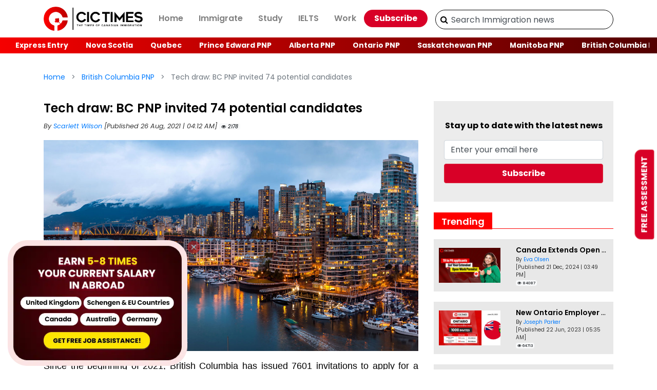

--- FILE ---
content_type: text/html; charset=UTF-8
request_url: https://www.cictimes.com/tech-draw-bc-pnp-invited-74-potential-candidates
body_size: 14925
content:
<!DOCTYPE html>
<html lang="en">

<head>
    <title>Fresh immigrants invited under Tech Draw by British Columbia</title>
    <meta name="description" content="Targeting the skilled IT workers and international students with a score of at least 80, British Columbia has released its latest tech draw for nearly 74 aspiring immigrants under its popular BC PNP program" />
    <meta name="keywords" content="BC PNP, BC Tech Pilot, Canada immigration, Canada tech, express entry, PNP, skills immigration" />
    <meta charset="utf-8">
    <meta name="viewport" content="width=device-width, initial-scale=1">
    <meta name="YahooSeeker" content="index,follow" />
    <meta name="msnbot" content="index,follow" />
    <meta name="googlebot" content="index,follow" />
    <meta name="robots" content="index,follow" />
    <!-- Open Graph general (Facebook, Pinterest & Google+) -->
    <meta property="og:locale" content="en_US" />
    <meta property="og:type" content="website" />
    <meta property="og:title" content="Fresh immigrants invited under Tech Draw by British Columbia" />
    <meta property="og:description" content="Targeting the skilled IT workers and international students with a score of at least 80, British Columbia has released its latest tech draw for nearly 74 aspiring immigrants under its popular BC PNP program" />
    <meta property="og:url" content="https://www.cictimes.com/tech-draw-bc-pnp-invited-74-potential-candidates" />
    <meta property="og:site_name" content="CIC TIMES">
    <meta property="og:image" content="https://www.cictimes.com/upload/post-images/181629960083British-Columbia-1.jpg" />
    <meta property="og:image:alt" content="Fresh immigrants invited under Tech Draw by British Columbia" />
    
    <meta name="twitter:card" content="summary_large_image" />
    <meta name="twitter:site" content="@TimesCic" />
    <meta name="twitter:title" content="Fresh immigrants invited under Tech Draw by British Columbia" />
    <meta name="twitter:description" content="Targeting the skilled IT workers and international students with a score of at least 80, British Columbia has released its latest tech draw for nearly 74 aspiring immigrants under its popular BC PNP program" />
    <meta name="twitter:image" content="https://www.cictimes.com/upload/post-images/181629960083British-Columbia-1.jpg" />
    
    <meta property="fb:app_id" content="4511484562276977">
    <link rel="canonical" href="https://www.cictimes.com/tech-draw-bc-pnp-invited-74-potential-candidates" />
    <!-- bootstrap cdn -->
    <link rel="preload stylesheet" href="https://maxcdn.bootstrapcdn.com/bootstrap/4.5.2/css/bootstrap.min.css"
        as="style">
    <noscript>
        <link rel="stylesheet" href="https://maxcdn.bootstrapcdn.com/bootstrap/4.5.2/css/bootstrap.min.css">
    </noscript>
    <!-- fontawesome -->
    <link rel="preload stylesheet" href="https://cdnjs.cloudflare.com/ajax/libs/font-awesome/4.7.0/css/font-awesome.min.css"
        as="style">
    <noscript>
        <link rel="stylesheet" href="https://cdnjs.cloudflare.com/ajax/libs/font-awesome/4.7.0/css/font-awesome.min.css">
    </noscript>
    <!-- owl carousel-->
    <link rel="preload stylesheet" href="https://cdnjs.cloudflare.com/ajax/libs/OwlCarousel2/2.3.4/assets/owl.carousel.css"
            as="style">
        <noscript>
            <link rel="stylesheet" href="https://cdnjs.cloudflare.com/ajax/libs/OwlCarousel2/2.3.4/assets/owl.carousel.css">
        </noscript>
        <link rel="preload stylesheet"
            href="https://cdnjs.cloudflare.com/ajax/libs/OwlCarousel2/2.3.4/assets/owl.theme.default.css" as="style">
        <noscript>
            <link rel="stylesheet"
                href="https://cdnjs.cloudflare.com/ajax/libs/OwlCarousel2/2.3.4/assets/owl.theme.default.css">
        </noscript>
    <link rel="preload stylesheet"
            href="https://www.cictimes.com/css/custom.css" as="style">
        <noscript>
            <link rel="stylesheet"
                href="https://www.cictimes.com/css/custom.css">
        </noscript>
    <!-- jquery -->
    <script src="https://ajax.googleapis.com/ajax/libs/jquery/3.5.1/jquery.min.js"></script>
    <!-- favicon icon -->
    <link rel="shortcut icon" href="https://www.cictimes.com/images/cictimes-logo-favicon.png" />
    <!-- Favicon and apple touch icons-->
    <link rel="shortcut icon" sizes="35x35" href="https://www.cictimes.com/images/cictimes-logo-favicon.png"
        type="image/x-icon">
    <link rel="apple-touch-icon" sizes="57x57" href="https://www.cictimes.com/images/cictimes-logo-favicon.png">
    <link rel="apple-touch-icon" sizes="72x72" href="https://www.cictimes.com/images/cictimes-logo-favicon.png">
    <link rel="apple-touch-icon" sizes="76x76" href="https://www.cictimes.com/images/cictimes-logo-favicon.png">
    <link rel="apple-touch-icon" sizes="114x114" href="https://www.cictimes.com/images/cictimes-logo-favicon.png">
    <link rel="apple-touch-icon" sizes="120x120" href="https://www.cictimes.com/images/cictimes-logo-favicon.png">
    <link rel="apple-touch-icon" sizes="144x144" href="https://www.cictimes.com/images/cictimes-logo-favicon.png">
    <link rel="apple-touch-icon" sizes="152x152" href="https://www.cictimes.com/images/cictimes-logo-favicon.png">
    <!-- Google Tag Manager -->
    <script>
    (function(w, d, s, l, i) {
        w[l] = w[l] || [];
        w[l].push({
            'gtm.start': new Date().getTime(),
            event: 'gtm.js'
        });
        var f = d.getElementsByTagName(s)[0],
            j = d.createElement(s),
            dl = l != 'dataLayer' ? '&l=' + l : '';
        j.async = true;
        j.src =
            'https://www.googletagmanager.com/gtm.js?id=' + i + dl;
        f.parentNode.insertBefore(j, f);
    })(window, document, 'script', 'dataLayer', 'GTM-KBLRXDR');
    </script>
    <!-- End Google Tag Manager -->
    
    <!-- Search Form -->
    <script>
    $('#searchForm').submit(function(e) {
        e.preventDefault();
        var search = $('.nice_search').val();
        var url = $(this).attr('action');
        //alert('search='+search+ ' url='+url);
        window.location.href = url + search;
    });
    </script>
    <style>
    .bcontent {
        width: 100%;
        overflow: hidden;
    }

    .bcontent>div {
        position: relative;
        display: inline-block;
        position: fixed;
        left: 15px;
        z-index: 999;
        top: 110%;
    }

    .web-img-width {
        width: 350px;
    }

    @media(max-width:767px) {
        .web-img-width {
            width: 230px;
        }
    }

    .image-close {
        position: absolute;
        right: 3px;
        top: -32px;
        color: #fff;
        opacity: 1;
        font-size: 2rem;
    }

    .image-close:hover {
        color: #fff;
    }

    .modal-img-box {
        box-shadow: 3px 5px 14px 4px rgb(0 0 0 / 77%);
    }

    /* navbar open left to right */
    @media (max-width: 992px) {
        .navbar-collapse {
            position: fixed;
            top: 66px;
            left: 0;
            padding-left: 15px;
            padding-right: 15px;
            padding-bottom: 15px;
            width: 75%;
            height: 100%;
            z-index: 1;
        }

        .navbar-collapse.collapsing {
            left: -75%;
            transition: height 0s ease;
        }

        .navbar-collapse.show {
            left: 0;
            transition: left 300ms ease-in-out;
        }

        .navbar-toggler.collapsed~.navbar-collapse {
            transition: left 500ms ease-in-out;
        }
    }

    .navbar-toggler-close {
        display: none;
    }

    .navbar-toggler-close {
        vertical-align: middle;
        margin-left: -30px;
    }

    .nav-sub-link {
        padding: 0.5rem 1rem;
    }

    .nav-sub-link:hover,
    .nav-sub-link:active,
    .nav-sub-link:visited,
    .nav-sub-link:focus {
        text-decoration: none;
        color: rgba(0, 0, 0, .9) !important;
    }

    .navbar-light .navbar-nav .nav-sub-link {
        color: rgba(0, 0, 0, .5);
    }

    .nav-sub-item {
        display: none;
        padding: 5px 0;
    }

    @media(max-width: 992px) {
        .nav-sub-item {
            display: block;
        }
    }

    /********* for search bar ************/
    /*
#searchbar
{
  position: relative;
}

#searchbar #sliding-panel-outer
{
  display: inline-block;
  overflow: hidden;
  position: absolute;
  top: 0;
  right: 30px;
  width: 280px;
  transition: width 0.4s ease;
}

#searchbar #sliding-panel-inner
{
  width: 280px;
}

#searchbar .search-label
{
  width: 30px;
  height: 30px;
  text-align: center;
  position: absolute;
  right: 0;
  top: 3px;
  line-height: 30px;
}

#searchbar .search-label .fa-times,
#searchbar.collapsed .search-label .fa-search
{
  display: inline-block;
}
#searchbar .search-label .fa-search,
#searchbar.collapsed .search-label .fa-times
{
  display: none;
}

#searchbar.collapsed #sliding-panel-outer
{
  width: 0px;
}
#search-submit{
        border: none;
    background: none;
    position: relative;
    top: -30px;
    left: 10px;
}
.top-social{
    position: absolute;
    right: 20%;
} */
    .modal {
        padding-right: 0px !important;
    }

    .mobile-footer {
        bottom: 0;
        box-shadow: 0 0 30px 0 rgba(0, 0, 0, .3);
        position: fixed;
        z-index: 9999;
        text-align: center;
        width: 100%;
        cursor: pointer;
        transition: .5s ease-in-out;
        -webkit-transition: .5s ease-in-out;
        background-color: #fff;
        line-height: 0 !important;
        padding: 8px 0 2px !important;
    }

    .mobile-footer a {
        float: left;
        text-align: center;
        width: 25% !important;
        transition: .3s;
        color: #2d3e50;
        font-size: 28px;
        font-weight: 100 !important;
        text-decoration: none;
    }

    .mobile-footer a p {
        font-size: 12px;
        font-weight: 300 !important;
        padding-top: 10px;
    }

    .whatsapp-animate {
        border-radius: 50%;
        animation-name: pulse;
        animation-duration: 1.5s;
        animation-timing-function: ease-out;
        animation-iteration-count: infinite;
    }

    @keyframes pulse {
        0% {
            box-shadow: 0 0 0 0 rgba(37, 211, 102, 0.5);
        }

        80% {
            box-shadow: 0 0 0 14px rgba(37, 211, 102, 0);
        }
    }

    .tags a {
        text-decoration: none;
        font-size: 16px;
    }
    .news-content h1{
  font-size: 28px!important;
    font-weight: 700!important
}
.news-content h2{
  font-size: 26px!important;
    font-weight: 700!important
}
.news-content h3{
  font-size: 24px!important;
  font-weight: 700!important
}
.news-content h4{
  font-size: 22px!important;
  font-weight: 700!important
}
.social .fa{
    padding: 10px;
}
@media (max-width: 767px) {
  .news-content h1 {
      font-size:26px!important
  }

  .news-content h2 {
      font-size: 24px!important
  }

  .news-content h3 {
      font-size: 22px!important
  }

  .news-content h4 {
      font-size: 20px!important
  }
}
    </style>
    <script>
    $(document).click(function(event) {
        if ($('.navbar-toggler').attr('aria-expanded') == "true") {
            $('.navbar-toggler-icon').hide();
            $('.navbar-toggler-close').show();
        } else if ($('.navbar-toggler').attr('aria-expanded') == "false") {
            $('.navbar-toggler-close').hide();
            $('.navbar-toggler-icon').show();
        }
    });
    </script>
        <!--- Article structure data -->
    <script type="application/ld+json">
    {
        "@context": "https://schema.org",
        "@type": "NewsArticle",
        "@id": "https://www.cictimes.com/tech-draw-bc-pnp-invited-74-potential-candidates#NewsArticle",
        "mainEntityOfPage": "https://www.cictimes.com/tech-draw-bc-pnp-invited-74-potential-candidates",
        "headline": "Tech draw: BC PNP invited 74 potential candidates",
        "name": "Tech draw: BC PNP invited 74 potential candidates",
        "description": "Targeting the skilled IT workers and international students with a score of at least 80, British Columbia has released its latest tech draw for nearly 74 aspiring immigrants under its popular BC PNP program",
        "datePublished": "2021-08-26T04:12:00+05:30",
        "dateModified": "2021-08-26T04:12:00+05:30",
        "author": {
            "@type": "Person",
            "@id": "https://www.cictimes.com/author/scarlett-wilson#Person",
            "name": "Scarlett Wilson",
            "url": "https://www.cictimes.com/author/scarlett-wilson",
            "description": "Scarlett has worked in various news organizations as a journalist and was working as a freelance writer before joining CIC Times in 2016.",
            "image": {
                "@type": "ImageObject",
                "@id": "https://www.cictimes.com/upload/author-images/1Author-Scarlett-Wilson.jpg",
                "url": "https://www.cictimes.com/upload/author-images/1Author-Scarlett-Wilson.jpg",
                "height": 150,
                "width": 150
            }
        },
        "publisher": {
            "@type": "Organization",
            "name": "CIC Times",
            "logo": {
                "@type": "ImageObject",
                "@id": "https://www.cictimes.com/images/cictimes-logo-header.png",
                "url": "https://www.cictimes.com/images/cictimes-logo-header.png",
                "width": 354,
                "height": 86
            }
        },
        "image": {
            "@type": "ImageObject",
            "@id": "https://www.cictimes.com/upload/post-images/181629960083British-Columbia-1.jpg",
            "url": "https://www.cictimes.com/upload/post-images/181629960083British-Columbia-1.jpg",
            "height": 675,
            "width": 1200
        },
        "url": "https://www.cictimes.com/tech-draw-bc-pnp-invited-74-potential-candidates",
        "about": ["Express Entry", "General", "Immigration"],
        "wordCount": 507,
        "keywords": ["BC PNP"," BC Tech Pilot"," Canada immigration"," Canada tech"," express entry"," PNP"," skills immigration"]
    }
    </script>

    
    
    

        
    <!-- third-party code -->
    <link rel="preconnect" href="https://maxcdn.bootstrapcdn.com">
    <link rel="preconnect" href="https://cdnjs.cloudflare.com">
    <link rel="preconnect" href="https://ajax.googleapis.com">
    <link rel="preconnect" href="https://cictimes.s3.ap-south-1.amazonaws.com">
    <link rel="preconnect" href="https://www.google-analytics.com">
    <link rel="preconnect" href="https://www.nationwidevisas.com">
    <link rel="preconnect" href="https://www.googletagmanager.com">

    <link rel="dns-prefetch" href="https://bootstrapcdn.com">
    <link rel="dns-prefetch" href="https://cloudflare.com">
    <link rel="dns-prefetch" href="https://googleapis.com">
    <link rel="dns-prefetch" href="https://amazonaws.com">
    <link rel="dns-prefetch" href="https://google.com">
    <link rel="dns-prefetch" href="https://google-analytics.com">
    <link rel="dns-prefetch" href="https://nationwidevisas.com">
    <link rel="dns-prefetch" href="https://googletagmanager.com">
</head>

<body>
    <!-- Google Tag Manager (noscript) -->
    <noscript><iframe src="https://www.googletagmanager.com/ns.html?id=GTM-KBLRXDR" height="0" width="0"
            style="display:none;visibility:hidden"></iframe></noscript>
    <!-- End Google Tag Manager (noscript) -->
    <!-- navbar start-->
    <section class="header-top">
        <nav class="navbar navbar-expand-lg navbar-light navdown">
            <div class="container">
                <a class="navbar-brand" href="https://www.cictimes.com"><img
                        src="https://www.cictimes.com/images/cictimes-logo-header.png" alt="cictimes logo"
                        class="img-fluid logo-img" width="354" height="86"></a>
                <button class="navbar-toggler" type="button" data-toggle="collapse"
                    data-target="#navbarSupportedContent" aria-controls="navbarSupportedContent" aria-expanded="false"
                    aria-label="Toggle navigation">
                    <span class="navbar-toggler-icon"></span>
                    <span class="navbar-toggler-close">X</span>
                </button>
                <div class="collapse navbar-collapse bg-white" id="navbarSupportedContent">
                    <ul class="navbar-nav">
                                                <li class="nav-item">
                            <a class="nav-link"
                                href="https://www.cictimes.com/">Home</a>
                        </li>
                                                                        <li class="nav-item">
                            <a class="nav-link"
                                href="https://www.cictimes.com/category/immigrate">Immigrate</a>
                                                    <li class="nav-sub-item">
                            <a class="nav-sub-link"
                                href="https://www.cictimes.com/category/express-entry">Express Entry</a>
                        </li>
                                                <li class="nav-sub-item">
                            <a class="nav-sub-link"
                                href="https://www.cictimes.com/category/nova-scotia">Nova Scotia</a>
                        </li>
                                                <li class="nav-sub-item">
                            <a class="nav-sub-link"
                                href="https://www.cictimes.com/category/quebec">Quebec</a>
                        </li>
                                                <li class="nav-sub-item">
                            <a class="nav-sub-link"
                                href="https://www.cictimes.com/category/prince-edward-pnp">Prince Edward PNP</a>
                        </li>
                                                <li class="nav-sub-item">
                            <a class="nav-sub-link"
                                href="https://www.cictimes.com/category/alberta-pnp">Alberta PNP</a>
                        </li>
                                                <li class="nav-sub-item">
                            <a class="nav-sub-link"
                                href="https://www.cictimes.com/category/ontario-pnp">Ontario PNP</a>
                        </li>
                                                <li class="nav-sub-item">
                            <a class="nav-sub-link"
                                href="https://www.cictimes.com/category/saskatchewan-pnp">Saskatchewan PNP</a>
                        </li>
                                                <li class="nav-sub-item">
                            <a class="nav-sub-link"
                                href="https://www.cictimes.com/category/manitoba-pnp">Manitoba PNP</a>
                        </li>
                                                <li class="nav-sub-item">
                            <a class="nav-sub-link"
                                href="https://www.cictimes.com/category/british-columbia-pnp">British Columbia PNP</a>
                        </li>
                                                <li class="nav-sub-item">
                            <a class="nav-sub-link"
                                href="https://www.cictimes.com/category/new-brunswick">New Brunswick</a>
                        </li>
                                                <li class="nav-sub-item">
                            <a class="nav-sub-link"
                                href="https://www.cictimes.com/category/nlpnp">NLPNP</a>
                        </li>
                                                </li>
                                                <li class="nav-item">
                            <a class="nav-link"
                                href="https://www.cictimes.com/category/study">Study</a>
                                                    </li>
                                                <li class="nav-item">
                            <a class="nav-link"
                                href="https://www.cictimes.com/category/ielts">IELTS</a>
                                                    </li>
                                                <li class="nav-item">
                            <a class="nav-link"
                                href="https://www.cictimes.com/category/work">Work</a>
                                                    </li>
                                               
                    </ul>
                    <a class="text-center btn btn-danger btn-nav"
                                href="https://www.cictimes.com/subscribe">Subscribe</a>
                    <div class="searchbar d-none d-lg-block">
                        <form class="search-form" role="search" id="searchForm" action="https://www.cictimes.com/search"
                            method="get">
                            <input class="search_input nice_search form-control" type="text" name="q"
                                placeholder="Search Immigration news" required="">
                            <button type="submit" name="rslt" value="1" class="search_icon"><i
                                    class="fa fa-search"></i></button>
                        </form>
                    </div>

                    <!-- <div class="top-social d-none d-lg-block">
                                <i class="fa fa-facebook-square"></i>
                                <i class="fa fa-twitter"></i>
                                <i class="fa fa-instagram"></i>
                                <i class="fa fa-youtube-play"></i>
                            </div>
                            <div id="searchbar" class="searchbar d-none d-lg-block collapsed">
   <div id="search-box">
     <div id="sliding-panel-outer">       
      <div id="sliding-panel-inner">
        <form class="search-form" role="search" id="searchForm" action="/search" method="get">
      <input class="search_input nice_search form-control" type="text" name="q" placeholder="Search Immigration news" required="" id="search-input" />
      <button type="submit" name="rslt" value="1" id="search-submit"><i class="fa fa-search"></i></button>
  </form>
      
      </div>
     </div>
     
      <div class="search-label">
        <i class="fa fa-search"></i>
        <i class="fa fa-times"></i>
      </div>
   </div>
</div> -->

                </div>
            </div>
        </nav>
        <div class="searchbar d-block d-lg-none px-2 pb-2">
            <form class="search-form" role="search" id="searchForm" action="https://www.cictimes.com/search" method="get">
                <input class="search_input nice_search form-control" type="text" name="q"
                    placeholder="Search Immigration news" required="">
                <button type="submit" name="rslt" value="1" class="search_icon"><i class="fa fa-search"></i></button>
            </form>
        </div>
    </section>
    <section class="header-bottom">
        <div class="container-fluid">
            <div class="row justify-content-md-center">
                <div class="col-md-auto">
                    <ul class="nav scrolling-wrapper">
                                                <li class="nav-item item-cat-list">
                            <a class="nav-link"
                                href="https://www.cictimes.com/category/express-entry">Express Entry</a>
                        </li>
                                                <li class="nav-item item-cat-list">
                            <a class="nav-link"
                                href="https://www.cictimes.com/category/nova-scotia">Nova Scotia</a>
                        </li>
                                                <li class="nav-item item-cat-list">
                            <a class="nav-link"
                                href="https://www.cictimes.com/category/quebec">Quebec</a>
                        </li>
                                                <li class="nav-item item-cat-list">
                            <a class="nav-link"
                                href="https://www.cictimes.com/category/prince-edward-pnp">Prince Edward PNP</a>
                        </li>
                                                <li class="nav-item item-cat-list">
                            <a class="nav-link"
                                href="https://www.cictimes.com/category/alberta-pnp">Alberta PNP</a>
                        </li>
                                                <li class="nav-item item-cat-list">
                            <a class="nav-link"
                                href="https://www.cictimes.com/category/ontario-pnp">Ontario PNP</a>
                        </li>
                                                <li class="nav-item item-cat-list">
                            <a class="nav-link"
                                href="https://www.cictimes.com/category/saskatchewan-pnp">Saskatchewan PNP</a>
                        </li>
                                                <li class="nav-item item-cat-list">
                            <a class="nav-link"
                                href="https://www.cictimes.com/category/manitoba-pnp">Manitoba PNP</a>
                        </li>
                                                <li class="nav-item item-cat-list">
                            <a class="nav-link"
                                href="https://www.cictimes.com/category/british-columbia-pnp">British Columbia PNP</a>
                        </li>
                                                <li class="nav-item item-cat-list">
                            <a class="nav-link"
                                href="https://www.cictimes.com/category/new-brunswick">New Brunswick</a>
                        </li>
                                                <li class="nav-item item-cat-list">
                            <a class="nav-link"
                                href="https://www.cictimes.com/category/nlpnp">NLPNP</a>
                        </li>
                                            </ul>
                </div>
            </div>
        </div>
    </section>
    <!-- navbar end-->
    <script>
    window.setTimeout(function () {
        $(".alert").fadeTo(500, 0).slideUp(500, function () {
            $(this).remove();
        });
    }, 7000);
</script><div class="container mt-4">
    <nav aria-label="breadcrumb">
        <ol class="breadcrumb">
            <li class="breadcrumb-item"><a href="https://www.cictimes.com">Home</a></li>
                            <li class="breadcrumb-item" aria-current="page"><a
                        href="https://www.cictimes.com/category/british-columbia-pnp">
                        British Columbia PNP                    </a></li>
                        <li class="breadcrumb-item active" aria-current="page">
                Tech draw: BC PNP invited 74 potential candidates            </li>
        </ol>
    </nav>
</div>
    <section class="bdy-part">
        <div class="container">
            <div class="row">
                <div class="col-lg-8">
                                        <div class="news-2-details mt-4">
                        <div class="news-caption-block">
                            <div class="news-2-title">
                                <h1>
                                    Tech draw: BC PNP invited 74 potential candidates                                </h1>
                            </div>
                            <div class="news-2-hints"><small>By <a
                                        href="https://www.cictimes.com/author/scarlett-wilson">
                                        Scarlett Wilson                                    </a>
                                                                            [Published
                                        26 Aug, 2021 | 04:12 AM]
                                     <span class="badge badge-light"><i class="fa fa-eye"></i>
                                        2178                                    </span>
                                </small>
                            </div>
                        </div>
                        <div class="mt-3">
                                                            <picture>
                                    <img src="https://cictimes.s3.ap-south-1.amazonaws.com/upload/post-images/181629960083British-Columbia-1.jpg" alt="Tech draw: BC PNP invited 74 potential candidates"
                                        class="img-fluid lazyload" width="1200" height="675">
                                </picture>
                                                    </div>
                        <div class="news-content mt-3">
                            <div style="font-family: 'Open Sans',sans-serif;"><p></p>
<p style="text-align: justify; "><span style="font-size: 18px;">Since the beginning of 2021, British Columbia has issued 7601 invitations to apply for a provincial nomination</span></p><p style="text-align: justify; "><span style="font-size: 18px;">In the most recent draw of August 24th, British Columbia asked 74 candidates working in vital technology jobs to apply for a provincial nomination. The BC PNP Tech, a component of the British Columbia Provincial Nominee Program, issued the new invitations (BC PNP).</span></p><p style="text-align: justify; "><span style="font-size: 18px;">Those invited via BC's Tech draws must fulfil the requirements of one of the Express Entry BC or Skills immigration categories administered by the Skills and Immigration Registration System (SIRS). Candidates with a provincial score of at least 80 were invited for this draw under the Skilled Worker and International Graduate subcategories. Candidates who have been invited to apply for the nomination must do so within 30 calendar days.</span></p>
<p style="text-align:center"><a href="https://www.nationwidevisas.com/canada-immigration/check-your-eligibility/" class="btn btn-danger" target="_blank"><span style="font-size: 18px;">Get a Free Express Entry Assessment</span></a></p>
<p style="text-align: justify; "><span style="font-size: 18px;">The BC PNP Tech was launched as a pilot program in May 2017 in response to a labour market analysis that found that the most important issue for BC's technology sector was a shortage of talent. Because of the project's success, British Columbia has decided to make it a permanent program. The province has permanently extended and renamed the<b> <a href="https://www.nationwidevisas.com/canada-immigration/british-columbia-provincial-nominee-program/" target="_blank">BC PNP Tech pilot program</a></b> to allow BC technology enterprises to continue seeking and selecting international talent when qualified skilled individuals are not available locally.</span></p><p style="text-align: justify; "><span style="font-size: 18px;">BC PNP Tech is a popular immigration program for IT workers and international students. To be eligible under the stream, candidates should be registered in one of the current provincial immigration streams of British Columbia and that too with a real job offer of at least 1 year under the <b><a href="https://www.nationwidevisas.com/canada-immigration/british-columbia-demand-occupation-list/" target="_blank">29 authorised occupations</a></b>. The required tenure for Job offers under the BC PNP Tech must be for at least one year and should have at least 120 days remaining during the time of the BC PNP application. It must also be full-time and from an employer approved by the province.</span></p><p style="text-align: justify; "><span style="font-size: 18px;">Weekly invitations to the eligible and top-scoring candidates are sent under the province's tech program. Candidates who are invited to<b> <a>apply for a provincial nomination</a></b><a> </a>must do so. The majority of technology applications will then be processed within two to three months. Approved candidates will receive a nomination confirmation letter from Immigration, Refugees, and Citizenship Canada (IRCC) that can be used to apply for permanent residence under the Provincial Nominee Program Class.</span></p></div>                            <!-- <div class="mt-3 text-center">
                            <a href="https://www.nationwidevisas.com/canada-immigration/check-your-eligibility/?utm_source=nwisams&utm_medium=page&utm_campaign=nwams28943040"
                                class="btn btn-danger" target="_blank">Get a Free Express Entry Assessment</a>
                        </div> -->
                            <div class="subscribe-foot-details bg-dark-gradient text-center p-3">
                                <div class="subscribe-foot-title text-white">Subscribe to CIC Times Newsletter</div>
                                <div class="subscribe-foot-para mt-2 text-white">Don't miss important immigration news and
                                    updates.
                                </div>
                                <div class="subscribe-foot-content mt-2">
                                    <form action="https://www.cictimes.com/action-form.php" method="post"
                                        onsubmit="return validateSForm()" id="myDiv">
                                        <input type="email" name="email" id="email" class="subscribe_input form-control"
                                            placeholder="Enter Email" required>
                                        <input type="submit" name="Subscribe" id="Subscribe"
                                            class="btn btn-danger btn-sm subscribe_btn" value="SUBSCRIBE">
                                        <input type="hidden" name="page" value="tech-draw-bc-pnp-invited-74-potential-candidates">
                                    </form>
                                </div>
                            </div>
                            <p class="mt-5 tags"><span class="text-muted mr-2">
                                    Tags:</span>
                                <a href='https://www.cictimes.com/tag/bc-pnp'><span class='badge badge-secondary'>BC PNP</span></a>  <a href='https://www.cictimes.com/tag/-bc-tech-pilot'><span class='badge badge-secondary'> BC Tech Pilot</span></a>  <a href='https://www.cictimes.com/tag/-canada-immigration'><span class='badge badge-secondary'> Canada immigration</span></a>  <a href='https://www.cictimes.com/tag/-canada-tech'><span class='badge badge-secondary'> Canada tech</span></a>  <a href='https://www.cictimes.com/tag/-express-entry'><span class='badge badge-secondary'> express entry</span></a>  <a href='https://www.cictimes.com/tag/-pnp'><span class='badge badge-secondary'> PNP</span></a>  <a href='https://www.cictimes.com/tag/-skills-immigration'><span class='badge badge-secondary'> skills immigration</span></a>                            </p>
                        </div>

                    </div>
                                            <div class="latest-articles mt-5">
                            <h2 class="mb-3">Related Posts</h2>
                            <div class="owl-carousel owl-theme blogrel">
                                                                    <div class="latest_articles_thumbnail">
                                        <a href="https://www.cictimes.com/british-columbia-pnp-draw-198-individual-invited">
                                            <picture>
                                                <img src="https://cictimes.s3.ap-south-1.amazonaws.com/upload/post-images/361644474006BC-4.jpg"
                                                    alt="British Columbia PNP Draw: 198 Individuals Invited" class="img-fluid lazyload"
                                                    width="1200" height="675" loading="lazy">
                                            </picture>
                                        </a>
                                        <div class="caption">
                                            <h4 class="mt-3"><a
                                                    href="https://www.cictimes.com/british-columbia-pnp-draw-198-individual-invited">
                                                    British Columbia PNP Draw: 198 Individuals Invited                                                </a>
                                            </h4>
                                            <p class="caption-para"><small>By <a
                                                        href="https://www.cictimes.com/author/scarlett-wilson">
                                                        Scarlett Wilson                                                    </a>
                                                    <br>
                                                    [Published
                                                    10 Feb, 2022 | 04:40 AM] <span class="badge badge-light"><i class="fa fa-eye"></i>
                                                        11023                                                    </span>
                                                </small>
                                            </p>
                                        </div>
                                    </div>
                                                                    <div class="latest_articles_thumbnail">
                                        <a href="https://www.cictimes.com/british-columbia-announces-new-minimum-wage-effective-from-june-2025">
                                            <picture>
                                                <img src="https://cictimes.s3.ap-south-1.amazonaws.com/upload/post-images/british-columbia-announces-new-minimum-wage-effective-from-june-2025-911739958482.jpg"
                                                    alt="British Columbia Announces New Minimum Wage Effective From June 2025" class="img-fluid lazyload"
                                                    width="1200" height="675" loading="lazy">
                                            </picture>
                                        </a>
                                        <div class="caption">
                                            <h4 class="mt-3"><a
                                                    href="https://www.cictimes.com/british-columbia-announces-new-minimum-wage-effective-from-june-2025">
                                                    British Columbia Announces New Minimum Wage Effective From June 2025                                                </a>
                                            </h4>
                                            <p class="caption-para"><small>By <a
                                                        href="https://www.cictimes.com/author/cic-times">
                                                        CIC Times                                                    </a>
                                                    <br>
                                                    [Published
                                                    19 Feb, 2025 | 05:30 AM] <span class="badge badge-light"><i class="fa fa-eye"></i>
                                                        9474                                                    </span>
                                                </small>
                                            </p>
                                        </div>
                                    </div>
                                                                    <div class="latest_articles_thumbnail">
                                        <a href="https://www.cictimes.com/british-columbia-invites-164-candidates-in-latest-draw">
                                            <picture>
                                                <img src="https://cictimes.s3.ap-south-1.amazonaws.com/upload/post-images/british-columbia-invites-164-candidates-in-latest-draw-541657696711.jpg"
                                                    alt="British Columbia invites 164+ candidates in latest draw" class="img-fluid lazyload"
                                                    width="1200" height="675" loading="lazy">
                                            </picture>
                                        </a>
                                        <div class="caption">
                                            <h4 class="mt-3"><a
                                                    href="https://www.cictimes.com/british-columbia-invites-164-candidates-in-latest-draw">
                                                    British Columbia invites 164+ candidates in latest draw                                                </a>
                                            </h4>
                                            <p class="caption-para"><small>By <a
                                                        href="https://www.cictimes.com/author/joseph-parker">
                                                        Joseph Parker                                                    </a>
                                                    <br>
                                                    [Published
                                                    13 Jul, 2022 | 05:02 AM] <span class="badge badge-light"><i class="fa fa-eye"></i>
                                                        9314                                                    </span>
                                                </small>
                                            </p>
                                        </div>
                                    </div>
                                                                    <div class="latest_articles_thumbnail">
                                        <a href="https://www.cictimes.com/good-news-for-british-columbia-pnp-candidates-bc-pnp-tech-pilot-becomes-permanent">
                                            <picture>
                                                <img src="https://cictimes.s3.ap-south-1.amazonaws.com/upload/post-images/good-news-for-british-columbia-pnp-candidates-bc-pnp-tech-pilot-becomes-permanent-891712225658.webp"
                                                    alt="Good News for British Columbia PNP candidates - BC PNP Tech Pilot becomes permanent" class="img-fluid lazyload"
                                                    width="1200" height="675" loading="lazy">
                                            </picture>
                                        </a>
                                        <div class="caption">
                                            <h4 class="mt-3"><a
                                                    href="https://www.cictimes.com/good-news-for-british-columbia-pnp-candidates-bc-pnp-tech-pilot-becomes-permanent">
                                                    Good News for British Columbia PNP candidates - BC PNP Tech Pilot becomes permanent                                                </a>
                                            </h4>
                                            <p class="caption-para"><small>By <a
                                                        href="https://www.cictimes.com/author/joseph-parker">
                                                        Joseph Parker                                                    </a>
                                                    <br>
                                                    [Published
                                                    02 Jun, 2021 | 04:42 AM] <span class="badge badge-light"><i class="fa fa-eye"></i>
                                                        8564                                                    </span>
                                                </small>
                                            </p>
                                        </div>
                                    </div>
                                                                    <div class="latest_articles_thumbnail">
                                        <a href="https://www.cictimes.com/bc-pnp-invites-158-candidates-for-pr-in-latest-draw">
                                            <picture>
                                                <img src="https://cictimes.s3.ap-south-1.amazonaws.com/upload/post-images/bc-pnp-invites-158-candidates-for-pr-in-latest-draw-501692259041.webp"
                                                    alt="BC PNP Invites 158 Candidates For PR In Latest Draw" class="img-fluid lazyload"
                                                    width="1200" height="675" loading="lazy">
                                            </picture>
                                        </a>
                                        <div class="caption">
                                            <h4 class="mt-3"><a
                                                    href="https://www.cictimes.com/bc-pnp-invites-158-candidates-for-pr-in-latest-draw">
                                                    BC PNP Invites 158 Candidates For PR In Latest Draw                                                </a>
                                            </h4>
                                            <p class="caption-para"><small>By <a
                                                        href="https://www.cictimes.com/author/cic-times">
                                                        CIC Times                                                    </a>
                                                    <br>
                                                    [Published
                                                    17 Aug, 2023 | 04:14 AM] <span class="badge badge-light"><i class="fa fa-eye"></i>
                                                        8320                                                    </span>
                                                </small>
                                            </p>
                                        </div>
                                    </div>
                                                            </div>
                        </div>
                                        <hr>
                    <div class="comment-section">
                                                <h2 class="mb-3" style="font-size:1.5rem">
                             Comments
                        </h2>
                                                <h3>We welcome your feedback</h3>
                        <p>Your email address will not be published. Required fields are marked <span
                                class="text-danger">*</span></p>
                        <form action="action-form.php" method="post" onsubmit="return validateCForm()">
                            <div class="form-group">
                                <textarea id="user_comment" name="user_comment" class="form-control" rows="3"
                                    cols="5"></textarea>
                                <div class="text-danger" id="Commerror" role="alert"></div>
                            </div>
                            <div class="form-group">
                                <label for="name">Name<span class="text-danger">*</span></label>
                                <input type="text" name="user_name" id="user_name" class="form-control">
                                <div class="text-danger" id="UsrNameerror" role="alert"></div>
                            </div>
                            <div class="form-group">
                                <label for="email">Email<span class="text-danger">*</span></label>
                                <input type="email" name="user_email" id="user_email" class="form-control">
                                <div class="text-danger" id="UsrEmailerror" role="alert"></div>
                            </div>
                            <div class="form-group">
                                <input type="submit" name="PostComment" id="PostComment" class="btn btn-danger">
                                <input type="hidden" name="page_id" value="204">
                                <input type="hidden" name="page" value="tech-draw-bc-pnp-invited-74-potential-candidates">
                                <input type="hidden" name="token" value="ebcc2089a82b430b047efec46bb3503a86f4e457060a00d071eeb6dba3973549">
                            </div>
                        </form>
                    </div>
                </div>
                <div class="col-lg-4">
                    <div class="subs-cont mt-4 d-none d-lg-block">
    <p>Stay up to date with the latest news</p>
    <form action="https://www.cictimes.com/action-form.php" method="post">
        <div class="form-group">
            <input type="email" name="email" id="email" class="form-control" placeholder="Enter your email here"
                required>
            <input type="submit" name="Subscribe" id="Subscribe" class="btn btn-danger btn-block mt-2"
                value="Subscribe">
            <input type="hidden" name="page" value="tech-draw-bc-pnp-invited-74-potential-candidates">
        </div>
    </form>
</div>
<div class="trend"><span class="bg-primary">Trending</span></div>
        <div class="news-side-post">
            <div class="row align-items-center h-100">
                <div class="col-lg-5 col-md-3">
                    <a href="https://www.cictimes.com/canada-extends-open-work-permits-for-tr-to-pr-pathway-applicants">
                        <picture>
                            <img src="https://cictimes.s3.ap-south-1.amazonaws.com/upload/post-images/canada-extends-open-work-permits-for-tr-to-pr-pathway-applicants-201734778034.webp" alt="Canada Extends Open Work Permits for TR to PR Pathway Applicants"
                                class="img-fluid lazyload" width="1200" height="675" loading="lazy">
                        </picture>
                    </a>
                </div>
                <div class="col-lg-7 col-md-9">
                    <div class="news-side-details">
                        <div class="news-side-title"><a
                                href="https://www.cictimes.com/canada-extends-open-work-permits-for-tr-to-pr-pathway-applicants">
                                Canada Extends Open Work Permits for TR to PR Pathway Applicants                            </a>
                        </div>

                        <div class="news-side-hints">By <a href="https://www.cictimes.com/author/eva-olsen">
                                Eva Olsen                            </a>
                            <br>
                            [Published
                            21 Dec, 2024 | 03:49 PM] <br> <span class="badge badge-light"><i class="fa fa-eye"></i>
                                84087                            </span>
                        </div>
                    </div>
                </div>
            </div>
        </div>
            <div class="news-side-post">
            <div class="row align-items-center h-100">
                <div class="col-lg-5 col-md-3">
                    <a href="https://www.cictimes.com/new-ontario-employer-job-offer-draws-invites-1-000-candidates">
                        <picture>
                            <img src="https://cictimes.s3.ap-south-1.amazonaws.com/upload/post-images/new-ontario-employer-job-offer-draws-invites-1-000-candidates-421687411075.webp" alt="New Ontario Employer Job Offer Draws Invites 1,000 Candidates"
                                class="img-fluid lazyload" width="1200" height="675" loading="lazy">
                        </picture>
                    </a>
                </div>
                <div class="col-lg-7 col-md-9">
                    <div class="news-side-details">
                        <div class="news-side-title"><a
                                href="https://www.cictimes.com/new-ontario-employer-job-offer-draws-invites-1-000-candidates">
                                New Ontario Employer Job Offer Draws Invites 1,000 Candidates                            </a>
                        </div>

                        <div class="news-side-hints">By <a href="https://www.cictimes.com/author/joseph-parker">
                                Joseph Parker                            </a>
                            <br>
                            [Published
                            22 Jun, 2023 | 05:35 AM] <br> <span class="badge badge-light"><i class="fa fa-eye"></i>
                                64713                            </span>
                        </div>
                    </div>
                </div>
            </div>
        </div>
            <div class="news-side-post">
            <div class="row align-items-center h-100">
                <div class="col-lg-5 col-md-3">
                    <a href="https://www.cictimes.com/ircc-to-accept-pte-for-canada-visa-applications-in-2023">
                        <picture>
                            <img src="https://cictimes.s3.ap-south-1.amazonaws.com/upload/post-images/ircc-to-accept-pte-for-canada-visa-applications-in-2023-221675508603.jpg" alt="IRCC to accept PTE for Canada Visa applications in 2023!"
                                class="img-fluid lazyload" width="1200" height="675" loading="lazy">
                        </picture>
                    </a>
                </div>
                <div class="col-lg-7 col-md-9">
                    <div class="news-side-details">
                        <div class="news-side-title"><a
                                href="https://www.cictimes.com/ircc-to-accept-pte-for-canada-visa-applications-in-2023">
                                IRCC to accept PTE for Canada Visa applications in 2023!                            </a>
                        </div>

                        <div class="news-side-hints">By <a href="https://www.cictimes.com/author/eva-olsen">
                                Eva Olsen                            </a>
                            <br>
                            [Published
                            04 Feb, 2023 | 07:57 AM] <br> <span class="badge badge-light"><i class="fa fa-eye"></i>
                                60225                            </span>
                        </div>
                    </div>
                </div>
            </div>
        </div>
            <div class="news-side-post">
            <div class="row align-items-center h-100">
                <div class="col-lg-5 col-md-3">
                    <a href="https://www.cictimes.com/saskatchewan-pnp-finally-conducts-second-eoi-draw-of-2023">
                        <picture>
                            <img src="https://cictimes.s3.ap-south-1.amazonaws.com/upload/post-images/saskatchewan-pnp-finally-conducts-second-eoi-draw-of-2023-931679726819.jpg" alt="Saskatchewan PNP finally conducts second EOI draw of 2023!"
                                class="img-fluid lazyload" width="1200" height="675" loading="lazy">
                        </picture>
                    </a>
                </div>
                <div class="col-lg-7 col-md-9">
                    <div class="news-side-details">
                        <div class="news-side-title"><a
                                href="https://www.cictimes.com/saskatchewan-pnp-finally-conducts-second-eoi-draw-of-2023">
                                Saskatchewan PNP finally conducts second EOI draw of 2023!                            </a>
                        </div>

                        <div class="news-side-hints">By <a href="https://www.cictimes.com/author/scarlett-wilson">
                                Scarlett Wilson                            </a>
                            <br>
                            [Published
                            25 Mar, 2023 | 06:09 AM] <br> <span class="badge badge-light"><i class="fa fa-eye"></i>
                                57201                            </span>
                        </div>
                    </div>
                </div>
            </div>
        </div>
            <div class="news-side-post">
            <div class="row align-items-center h-100">
                <div class="col-lg-5 col-md-3">
                    <a href="https://www.cictimes.com/nbpnp-now-allows-temporary-workers-to-apply-for-a-provincial-nomination-for-canada-pr-visa">
                        <picture>
                            <img src="https://cictimes.s3.ap-south-1.amazonaws.com/upload/post-images/new-brunswick-temporarily-accepting-worker-s-pnp-applications-791698409791.webp" alt="New Brunswick temporarily accepting worker's PNP applications"
                                class="img-fluid lazyload" width="1200" height="675" loading="lazy">
                        </picture>
                    </a>
                </div>
                <div class="col-lg-7 col-md-9">
                    <div class="news-side-details">
                        <div class="news-side-title"><a
                                href="https://www.cictimes.com/nbpnp-now-allows-temporary-workers-to-apply-for-a-provincial-nomination-for-canada-pr-visa">
                                New Brunswick temporarily accepting worker's PNP applications                            </a>
                        </div>

                        <div class="news-side-hints">By <a href="https://www.cictimes.com/author/joseph-parker">
                                Joseph Parker                            </a>
                            <br>
                            [Published
                            09 Feb, 2021 | 04:37 PM] <br> <span class="badge badge-light"><i class="fa fa-eye"></i>
                                56186                            </span>
                        </div>
                    </div>
                </div>
            </div>
        </div>
            <div class="news-side-post">
            <div class="row align-items-center h-100">
                <div class="col-lg-5 col-md-3">
                    <a href="https://www.cictimes.com/two-new-pnps-for-skilled-workers-launched-by-saskatchewan">
                        <picture>
                            <img src="https://cictimes.s3.ap-south-1.amazonaws.com/upload/post-images/two-new-pnps-for-skilled-workers-launched-by-saskatchewan-191725704847.webp" alt="Two new PNPs for Skilled Workers launched by Saskatchewan"
                                class="img-fluid lazyload" width="1200" height="675" loading="lazy">
                        </picture>
                    </a>
                </div>
                <div class="col-lg-7 col-md-9">
                    <div class="news-side-details">
                        <div class="news-side-title"><a
                                href="https://www.cictimes.com/two-new-pnps-for-skilled-workers-launched-by-saskatchewan">
                                Two new PNPs for Skilled Workers launched by Saskatchewan                            </a>
                        </div>

                        <div class="news-side-hints">By <a href="https://www.cictimes.com/author/scarlett-wilson">
                                Scarlett Wilson                            </a>
                            <br>
                            [Published
                            07 Sep, 2024 | 05:55 AM] <br> <span class="badge badge-light"><i class="fa fa-eye"></i>
                                55826                            </span>
                        </div>
                    </div>
                </div>
            </div>
        </div>
            <div class="news-side-post">
            <div class="row align-items-center h-100">
                <div class="col-lg-5 col-md-3">
                    <a href="https://www.cictimes.com/apply-for-nova-scotia-pnp-without-a-job-offer">
                        <picture>
                            <img src="https://cictimes.s3.ap-south-1.amazonaws.com/upload/post-images/apply-for-nova-scotia-pnp-without-a-job-offer-971698410214.webp" alt="Apply for Nova Scotia PNP without a Job offer"
                                class="img-fluid lazyload" width="1200" height="675" loading="lazy">
                        </picture>
                    </a>
                </div>
                <div class="col-lg-7 col-md-9">
                    <div class="news-side-details">
                        <div class="news-side-title"><a
                                href="https://www.cictimes.com/apply-for-nova-scotia-pnp-without-a-job-offer">
                                Apply for Nova Scotia PNP without a Job offer                            </a>
                        </div>

                        <div class="news-side-hints">By <a href="https://www.cictimes.com/author/joseph-parker">
                                Joseph Parker                            </a>
                            <br>
                            [Published
                            24 Nov, 2021 | 05:33 AM] <br> <span class="badge badge-light"><i class="fa fa-eye"></i>
                                54162                            </span>
                        </div>
                    </div>
                </div>
            </div>
        </div>
            <div class="news-side-post">
            <div class="row align-items-center h-100">
                <div class="col-lg-5 col-md-3">
                    <a href="https://www.cictimes.com/ontario-pnp-conducts-first-in-demand-skills-draw-of-2023">
                        <picture>
                            <img src="https://cictimes.s3.ap-south-1.amazonaws.com/upload/post-images/ontario-pnp-conducts-first-in-demand-skills-draw-of-2023-461684817769.webp" alt="Ontario PNP conducts first In-Demand Skills draw of 2023!"
                                class="img-fluid lazyload" width="1200" height="675" loading="lazy">
                        </picture>
                    </a>
                </div>
                <div class="col-lg-7 col-md-9">
                    <div class="news-side-details">
                        <div class="news-side-title"><a
                                href="https://www.cictimes.com/ontario-pnp-conducts-first-in-demand-skills-draw-of-2023">
                                Ontario PNP conducts first In-Demand Skills draw of 2023!                            </a>
                        </div>

                        <div class="news-side-hints">By <a href="https://www.cictimes.com/author/cic-times">
                                CIC Times                            </a>
                            <br>
                            [Published
                            12 Apr, 2023 | 05:36 AM] <br> <span class="badge badge-light"><i class="fa fa-eye"></i>
                                51191                            </span>
                        </div>
                    </div>
                </div>
            </div>
        </div>
            <div class="news-side-post">
            <div class="row align-items-center h-100">
                <div class="col-lg-5 col-md-3">
                    <a href="https://www.cictimes.com/new-measures-will-clear-canada-visitor-visa-backlog-by-feb">
                        <picture>
                            <img src="https://cictimes.s3.ap-south-1.amazonaws.com/upload/post-images/new-measures-will-clear-canada-visitor-visa-backlog-by-feb-471674207931.jpg" alt="New measures will clear Canada Visitor Visa backlog by Feb"
                                class="img-fluid lazyload" width="1200" height="675" loading="lazy">
                        </picture>
                    </a>
                </div>
                <div class="col-lg-7 col-md-9">
                    <div class="news-side-details">
                        <div class="news-side-title"><a
                                href="https://www.cictimes.com/new-measures-will-clear-canada-visitor-visa-backlog-by-feb">
                                New measures will clear Canada Visitor Visa backlog by Feb                            </a>
                        </div>

                        <div class="news-side-hints">By <a href="https://www.cictimes.com/author/eva-olsen">
                                Eva Olsen                            </a>
                            <br>
                            [Published
                            20 Jan, 2023 | 06:48 AM] <br> <span class="badge badge-light"><i class="fa fa-eye"></i>
                                45722                            </span>
                        </div>
                    </div>
                </div>
            </div>
        </div>
            <div class="news-side-post">
            <div class="row align-items-center h-100">
                <div class="col-lg-5 col-md-3">
                    <a href="https://www.cictimes.com/ontario-launches-redi-pilot-program-in-january-2025">
                        <picture>
                            <img src="https://cictimes.s3.ap-south-1.amazonaws.com/upload/post-images/ontario-launches-redi-pilot-program-in-january-2025-271737190161.webp" alt="Ontario Launches REDI Pilot Program in January 2025"
                                class="img-fluid lazyload" width="1200" height="675" loading="lazy">
                        </picture>
                    </a>
                </div>
                <div class="col-lg-7 col-md-9">
                    <div class="news-side-details">
                        <div class="news-side-title"><a
                                href="https://www.cictimes.com/ontario-launches-redi-pilot-program-in-january-2025">
                                Ontario Launches REDI Pilot Program in January 2025                            </a>
                        </div>

                        <div class="news-side-hints">By <a href="https://www.cictimes.com/author/eva-olsen">
                                Eva Olsen                            </a>
                            <br>
                            [Published
                            18 Jan, 2025 | 04:10 AM] <br> <span class="badge badge-light"><i class="fa fa-eye"></i>
                                42974                            </span>
                        </div>
                    </div>
                </div>
            </div>
        </div>
    

<div id="sticky-anchor" class="d-none d-lg-block"></div>
<div id="sticky" class="d-none d-lg-block">
    <div class="news-side-ad text-center">
        <a href="https://www.cictimes.com/assessment-form?utm_source=CIC+TIMES&utm_medium=side+banner&utm_campaign=CIC"
            target="_blank"><picture><img src="https://www.cictimes.com/images/cictimes-right-sidebar-ad-image.jpg"
                alt="cictimes right sidebar ad image" class="img-fluid lazyload" width="350" height="329" loading="lazy"></picture></a>
    </div>
</div>                </div>
            </div>
    </section>
<div id="footer"></div>
<!-- section footer -->
<section class="footer mt-5">
    <div class="container">
        <div class="row">
            <div class="col-lg-6">
                <img src="https://www.cictimes.com/images/cictimes-logo-footer.png" class="img-fluid logo-img mb-3 lazyload"
                    alt="cictimes logo footer" width="354" height="86" loading="lazy">
            </div>
            <div class="col-lg-6">
                <div class="subscribe-foot-details">
                    <div class="subscribe-foot-title text-white">Subscribe to CIC Times Newsletter</div>
                    <div class="subscribe-foot-para mt-2 text-white">Don't miss important immigration news and updates.
                    </div>
                    <div class="subscribe-foot-content mt-2">
                        <form action="https://www.cictimes.com/action-form.php" method="post"
                            onsubmit="return validateSForm()" id="myDiv">
                            <input type="email" name="email" id="email" class="subscribe_input form-control"
                                placeholder="Enter Email" required>
                            <input type="submit" name="Subscribe" id="Subscribe"
                                class="btn btn-danger btn-sm subscribe_btn" value="SUBSCRIBE">
                            <input type="hidden" name="page" value="tech-draw-bc-pnp-invited-74-potential-candidates">
                        </form>
                    </div>
                </div>
            </div>
        </div>
        <div class="row mt-5">
            <div class="col-md-3">
                <ul>
                                        <li><a
                            href="https://www.cictimes.com/category/express-entry">Express Entry</a>
                    </li>
                                        <li><a
                            href="https://www.cictimes.com/category/nova-scotia">Nova Scotia</a>
                    </li>
                                        <li><a
                            href="https://www.cictimes.com/category/quebec">Quebec</a>
                    </li>
                                        <li><a
                            href="https://www.cictimes.com/category/prince-edward-pnp">Prince Edward PNP</a>
                    </li>
                                        <li><a
                            href="https://www.cictimes.com/category/immigrate">Immigrate</a>
                    </li>
                                    </ul>
            </div>
            <div class="col-md-3">
                <ul>
                                        <li><a
                            href="https://www.cictimes.com/category/business-visa">Business Visa</a>
                    </li>
                                        <li><a
                            href="https://www.cictimes.com/category/nlpnp">NLPNP</a>
                    </li>
                                        <li><a
                            href="https://www.cictimes.com/category/new-brunswick">New Brunswick</a>
                    </li>
                                        <li><a
                            href="https://www.cictimes.com/category/british-columbia-pnp">British Columbia PNP</a>
                    </li>
                                        <li><a
                            href="https://www.cictimes.com/category/manitoba-pnp">Manitoba PNP</a>
                    </li>
                                    </ul>
            </div>
            <div class="col-md-3">
                <ul>
                                        <li><a
                            href="https://www.cictimes.com/category/immigrate">Immigrate</a>
                    </li>
                                        <li><a
                            href="https://www.cictimes.com/category/study">Study</a>
                    </li>
                                        <li><a
                            href="https://www.cictimes.com/category/ielts">IELTS</a>
                    </li>
                                        <li><a
                            href="https://www.cictimes.com/category/work">Work</a>
                    </li>
                                    </ul>
            </div>
            <div class="col-md-3">
                <ul>
                                        <li><a
                            href="https://www.cictimes.com/about-us">About Us</a>
                    </li>
                                        <li><a
                            href="https://www.cictimes.com/privacy-policy">Privacy Policy</a>
                    </li>
                                    </ul>
                <div class="social"><a href="https://www.instagram.com/cictimes/" target="_blank"><i class="fa fa-instagram"></i></a>  <a href="https://www.linkedin.com/company/cictimes/" target="_blank"><i class="fa fa-linkedin"></i></a> <a href="https://www.facebook.com/cictimes" target="_blank"><i class="fa fa-facebook"></i></a> <a href="https://x.com/cictimes" target="_blank"><i class="fa fa-close"></i></a> <a href="https://www.youtube.com/@cictimes" target="_blank"><i class="fa fa-youtube-play"></i></a></div>
            </div>
            <div class="col-md-12 mt-3">
                <p class="copyright text-white">©
                <span id="copyright">
        <script>document.getElementById('copyright').appendChild(document.createTextNode(new Date().getFullYear()))</script>
    </span> <a href="https://www.cictimes.com">CIC TIMES</a>.
                    Powered by <a href="https://www.nationwidevisas.com/" target="_blank">Nationwide Visas</a>
                </p>
            </div>
        </div>
    </div>
</section>
<!-- section footer -->
<!-- free assessment -->
<div class="free-assessment"><a href="https://www.cictimes.com/assessment-form" class="btn btn-danger"
        style="border-top-left-radius: 12px; border-top-right-radius: 12px;">Free Assessment</a></div>
<!-- Webinar popup -->
<div class='bcontent'>
    <div id="one" class="span4"><a href="#" class="close"><img
                src="https://www.nationwidevisas.com/images/close-icon.webp" class="img-fluid" alt="close-icon"
                style="width:25px;" width="25" height="25"></a><a href="https://www.nationwidevisas.com/free-consultation-form/?utm_source=popup&utm_medium=site-popup&utm_campaign=rst" target="_blank"><img
                src="https://www.cictimes.com/upload/gallery-images/461758713103POPup-CIC.webp" class="img-fluid web-img-width"
                alt="canada-new-express-entry-draw-11-jan-23" width="500" height="350">
        </a>
    </div>
</div>

<div class="mobile-footer d-block d-lg-none">
    <a href="tel:+919292929281"><img src="https://www.nationwidevisas.com/images/phone-color.svg" alt="Call SVG"
            style="width:28px;" width="28" height="28">
        <p>
            Call Us </p>
    </a>

    <a href="https://www.nationwidevisas.com/canada-immigration/free-canada-assessment-form/?utm_source=cictimes&utm_medium=footerbar&utm_campaign=book_a_consultation"
        class="" style="width:50%!important;" target="_blank"><img
            src="https://www.nationwidevisas.com/images/consulting-color.svg" alt="Consultation SVG" style="width:28px;"
            width="28" height="28">
        <p>
            Book a Consultation</p>
    </a>

    <a
        href="https://api.whatsapp.com/send/?phone=917070701761&text=Hi+there%2C+I+need+some+information+%2FNationwide_Visas%2F&type=phone_number&app_absent=0"><img
            src="https://www.nationwidevisas.com/images/whatsapp-color.svg" alt="WhatsApp SVG" style="width:28px;"
            class="whatsapp-animate" width="28" height="28">
        <p>
            WhatsApp</p>
    </a>
</div>

</div>
<script src="https://cdnjs.cloudflare.com/ajax/libs/popper.js/1.16.0/umd/popper.min.js"></script>
<script src="https://maxcdn.bootstrapcdn.com/bootstrap/4.5.2/js/bootstrap.min.js"></script>
<!-- Carousal -->
<script src="https://cdnjs.cloudflare.com/ajax/libs/OwlCarousel2/2.3.4/owl.carousel.min.js"></script>
<script src="https://www.nationwidevisas.com/js/owl.carousel2.thumbs.min.js"></script>
<script>
$('.blogrel').owlCarousel({
    loop: true,
    margin: 30,
    nav: true,
    navText: ["<i class='fa fa-caret-left'></i>", "<i class='fa fa-caret-right'></i>"],
    dots: false,
    autoplay: true,
    responsiveClass: true,
    responsive: {
        0: {
            items: 1,
            nav: false
        },
        1024: {
            items: 2
        },
        768: {
            items: 2
        }
    }
});
</script>
<script>
$('.thankrel').owlCarousel({
    loop: true,
    margin: 30,
    nav: false,
    navText: ["<i class='fa fa-caret-left'></i>", "<i class='fa fa-caret-right'></i>"],
    dots: false,
    autoplay: true,
    responsiveClass: true,
    responsive: {
        0: {
            items: 1,
            nav: false
        },
        1024: {
            items: 4
        },
        768: {
            items: 3
        }
    }
});
</script>
<!-- Sticky navbar -->
<script>
$(window).on('scroll', function() {
    if ($(window).scrollTop() > 70) {
        $('.navdown, .header-two').addClass('fixed-top');
    } else {
        $('.navdown, .header-two').removeClass('fixed-top');
    }
});
</script>
<!-- Search bar -->
<script>
$(document).ready(function() {
    $('[data-toggle=search-form]').click(function() {
        $('.search-form-wrapper').toggleClass('open');
        $('.search-form-wrapper .search').focus();
        $('html').toggleClass('search-form-open');
    });
    $('[data-toggle=search-form-close]').click(function() {
        $('.search-form-wrapper').removeClass('open');
        $('html').removeClass('search-form-open');
    });
    $('.search-form-wrapper .search').keypress(function(event) {
        if ($(this).val() == "Search") $(this).val("");
    });
    $('.search-close').click(function(event) {
        $('.search-form-wrapper').removeClass('open');
        $('html').removeClass('search-form-open');
    });
});
</script>
<!-- Validation subscribe form  -->
<script>
function validateSForm() {
    if (document.getElementById("email").value.trim() == "") {
        document.getElementById("Emailerror").innerHTML = "Please enter your Email Id";
        document.getElementById("email").focus();
        return false;
    }
}
</script>
<!-- Validation subscribe nodal form  -->
<script>
function validateMForm() {
    if (document.getElementById("memail").value.trim() == "") {
        document.getElementById("mEmailerror").innerHTML = "Please enter your Email Id";
        document.getElementById("memail").focus();
        return false;
    }
}
</script>
<!-- Validation comment form  -->
<script>
function validateCForm() {
    if (document.getElementById("user_comment").value.trim() == "") {
        document.getElementById("Commerror").innerHTML = "Please write your comment";
        document.getElementById("user_comment").focus();
        return false;
    }
    if (document.getElementById("user_name").value.trim() == "") {
        document.getElementById("UsrNameerror").innerHTML = "Please enter your Name";
        document.getElementById("user_name").focus();
        return false;
    }
    if (document.getElementById("user_email").value.trim() == "") {
        document.getElementById("UsrEmailerror").innerHTML = "Please enter your Email Id";
        document.getElementById("user_email").focus();
        return false;
    }
}
</script>
<script>
$("#button").click(function() {
    $('html, body').animate({
        scrollTop: $("#myDiv").offset().top
    }, 2000);
});
</script>
<script>
function notify() {
    if (Notification.permission !== "granted") {
        Notification.requestPermission();
    } else {

        var notification = new Notification('New Canada Visa Processing Times Released for January 2026', {
            icon: 'https://www.cictimes.com/upload/post-images/new-canada-visa-processing-times-released-for-january-2026-491769162857.webp',
            body: "IRCC has released Canada visa processing times for January 2026. See updated timelines for PR, temporary residence, work permits, study permits and other visas.",
            requireInteraction: true
        });
        notification.onclick = function() {
            window.open("https://www.cictimes.com/new-canada-visa-processing-times-released-for-january-2026");
            notification.close();
        }

    }
}
</script>

<script>
var alerted = localStorage.getItem('New Canada Visa Processing Times Released for January 2026') || '';
if (alerted != 'yes') {
    notify();
    localStorage.setItem('New Canada Visa Processing Times Released for January 2026', 'yes');
}
</script>

<!-- Pagination -->
<script>
pageSize = 7;
incremSlide = 5;
startPage = 0;
numberPage = 0;
var pageCount = $(".line-content").length / pageSize;
var totalSlidepPage = Math.floor(pageCount / incremSlide);
for (var i = 0; i < pageCount; i++) {
    $("#pagin").append('<li><a href="#">' + (i + 1) + '</a></li> ');
    if (i > pageSize) {
        $("#pagin li").eq(i).hide();
    }
}
var prev = $("<li/>").addClass("prev").html("Prev").click(function() {
    startPage -= 5;
    incremSlide -= 5;
    numberPage--;
    slide();
});
prev.hide();
var next = $("<li/>").addClass("next").html("Next").click(function() {
    startPage += 5;
    incremSlide += 5;
    numberPage++;
    slide();
});
$("#pagin").prepend(prev).append(next);
$("#pagin li").first().find("a").addClass("current");
slide = function(sens) {
    $("#pagin li").hide();
    for (t = startPage; t < incremSlide; t++) {
        $("#pagin li").eq(t + 1).show();
    }
    if (startPage == 0) {
        next.show();
        prev.hide();
    } else if (numberPage == totalSlidepPage) {
        next.hide();
        prev.show();
    } else {
        next.show();
        prev.show();
    }
}
showPage = function(page) {
    $(".line-content").hide();
    $(".line-content").each(function(n) {
        if (n >= pageSize * (page - 1) && n < pageSize * page)
            $(this).show();
    });
}
showPage(1);
$("#pagin li a").eq(0).addClass("current");
$("#pagin li a").click(function() {
    $("#pagin li a").removeClass("current");
    $(this).addClass("current");
    showPage(parseInt($(this).text()));
});
</script>
<script>
$(document).ready(function() {
    var sessionPopup = sessionStorage['popup'];
    if (!sessionPopup) {
        sessionStorage['popup'] = "yes";
        $("#one").animate({
            top: "65%"
        }, {
            duration: 2000
        });
    }
    $('.span4 .close').click(function(e) {
        e.preventDefault();
        $('.span4').hide();
    });
});
</script>
<!-- Modal -->
<!-- <div class="modal fade" id="exampleModalCenter" tabindex="-1" role="dialog" aria-labelledby="exampleModalLabel"
    aria-hidden="true">
    <div class="modal-dialog modal-dialog-centered modal-lg" role="document">
        <div class="modal-content" style="background: 0;">
            <div class="modal-body p-0">
                <button type="button" class="close image-close" data-dismiss="modal" aria-label="Close">
                    <span aria-hidden="true">&times;</span>
                </button>
                <a href="https://www.nationwidevisas.com/canada-immigration/check-your-eligibility/?utm_source=cictimes&utm_medium=modal&utm_campaign=planning_to_move_to_canada"
                    target="_blank" style="text-decoration: none;"><img
                        src="<//?php echo ROOT; ?>/images/pop-up/planning-to-move-to-canada-in-2025.webp"
                        alt="planning-to-move-to-canada-in-2025" class="img-fluid modal-img-box lazyload" width="800"
                        height="500" loading="lazy">
                
                    <div id="modal-pop-timer" class="hasCountdown"><div class="modal-pop-timer-txt"><p id="days"></p> Days</div> <div class="modal-pop-timer-txt"><p id="hours"></p> Hours</div> <div class="modal-pop-timer-txt"><p id="minutes"></p> Minutes</div> <div class="modal-pop-timer-txt"><p id="seconds"></p> Seconds</div></div></a>
            </div>
        </div>
    </div>
</div> -->
<!-- <script>
   $('#exampleModalCenter').modal('show');
</script> -->
<//?php include 'modal-popup-script.php'; ?>
<!-- 
<script>
// Set the date we're counting down to
   <//?php $your_date = "nov 17, 2022 24:00:00"; $convert_date = date(DATE_ISO8601, strtotime($your_date));?>
var countDownDate = new Date("<//?php echo $convert_date;?>").getTime();

// Update the count down every 1 second
var x = setInterval(function() {

  // Get today's date and time
  var now = new Date().getTime();
    
  // Find the distance between now and the count down date
  var distance = countDownDate - now;
    
  // Time calculations for days, hours, minutes and seconds
  var days = Math.floor(distance / (1000 * 60 * 60 * 24));
  var hours = Math.floor((distance % (1000 * 60 * 60 * 24)) / (1000 * 60 * 60));
  var minutes = Math.floor((distance % (1000 * 60 * 60)) / (1000 * 60));
  var seconds = Math.floor((distance % (1000 * 60)) / 1000);
    function pad(n) {
    return (n < 10 ? "0" + n : n);
  }
  // Output the result in an element with id="day"
  document.getElementById("days").innerHTML = pad(days) + ":";
   // Output the result in an element with id="hours"
  document.getElementById("hours").innerHTML = pad(hours) + ":";
   // Output the result in an element with id="minutes"
  document.getElementById("minutes").innerHTML = pad(minutes) + ":";
   // Output the result in an element with id="seconds"
  document.getElementById("seconds").innerHTML = pad(seconds);
    
  // If the count down is over, write some text 
  if (distance < 0) {
    clearInterval(x);
     // Output the result in an element with id="day"
  document.getElementById("days").innerHTML = "00" + ":";
   // Output the result in an element with id="hours"
  document.getElementById("hours").innerHTML = "00" + ":";
   // Output the result in an element with id="minutes"
  document.getElementById("minutes").innerHTML = "00" + ":";
   // Output the result in an element with id="seconds"
  document.getElementById("seconds").innerHTML = "00";
  }
}, 100);
</script> -->
<!-- Modal end -->
<!-- rightside bar fixed on scroll -->
<script>
function sticky_relocate() {
    var window_top = $(window).scrollTop();
    var footer_top = $("#footer").offset().top;
    var div_top = $('#sticky-anchor').offset().top;
    var div_height = $("#sticky").height();
    if (window_top + div_height > footer_top)
        $('#sticky').removeClass('stick');
    else if (window_top > div_top) {
        $('#sticky').addClass('stick');
    } else {
        $('#sticky').removeClass('stick');
    }
}
$(function() {
    $(window).scroll(sticky_relocate);
    sticky_relocate();
});
</script>
<!-- for search bar -->
<script>
$("#searchbar .search-label").on("click", function(e) {
    e.preventDefault();
    $("#searchbar").toggleClass("collapsed");
});
</script>
<!-- assessment form validation -->
<script>
function validateCyeForm() {
    if (document.getElementById("name").value.trim() == "") {
        document.getElementById("nameError").innerHTML = "Please enter your name";
        document.getElementById("name").focus();
        return false;
    }
    if (document.getElementById("email").value.trim() == "") {
        document.getElementById("emailError").innerHTML = "Please enter your email id";
        document.getElementById("email").focus();
        return false;
    }
    if (document.getElementById("phone").value.trim() == "") {
        document.getElementById("phoneError").innerHTML = "Please enter your phone number";
        document.getElementById("phone").focus();
        return false;
    }
    if (document.getElementById("education").value.trim() == "") {
        document.getElementById("educationError").innerHTML = "Please select your education";
        document.getElementById("education").focus();
        return false;
    }
    if (document.getElementById("visaType").value.trim() == "") {
        document.getElementById("visaTypeError").innerHTML = "Please select your visa type";
        document.getElementById("visaType").focus();
        return false;
    }
}
</script>
<script>
$('#name').bind('keyup change', function() {
    if (this.value.length > 0) {
        $('#nameError').hide();
    } else {
        $('#nameError').show();
    }
});
$('#email').bind('keyup change', function() {
    if (this.value.length > 0) {
        $('#emailError').hide();
    } else {
        $('#emailError').show();
    }
});
$('#phone').bind('keyup change', function() {
    if (this.value.length > 0) {
        $('#phoneError').hide();
    } else {
        $('#phoneError').show();
    }
});
$('#education').bind('keyup change', function() {
    if (this.value.length > 0) {
        $('#educationError').hide();
    } else {
        $('#educationError').show();
    }
});
$('#visaType').bind('keyup change', function() {
    if (this.value.length > 0) {
        $('#visaTypeError').hide();
    } else {
        $('#visaTypeError').show();
    }
});
</script>
<script>
$(document).on('keypress', '#name', function(event) {
    var regex = new RegExp("^[a-zA-Z ]+$");
    var key = String.fromCharCode(!event.charCode ? event.which : event.charCode);
    if (!regex.test(key)) {
        event.preventDefault();
        return false;
    }
});
</script>
<!-- lazyload Images Script -->
<script src="https://www.nationwidevisas.com/js/lazysizes.min.js" async></script>

</body>

</html>
